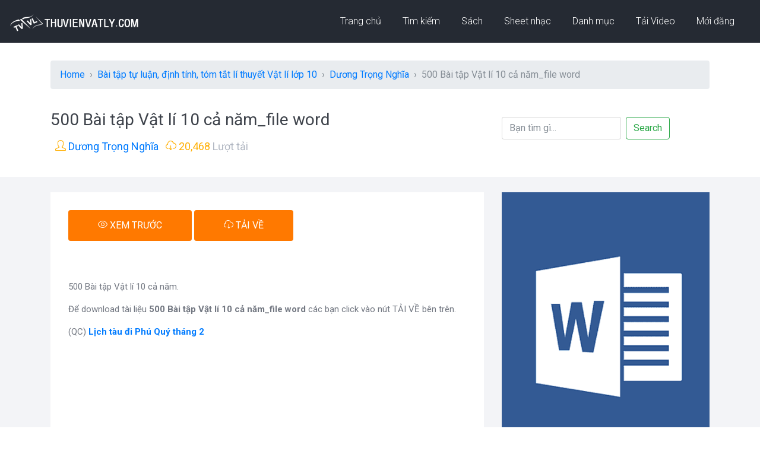

--- FILE ---
content_type: text/html; charset=UTF-8
request_url: https://thuvienvatly.com/download/42841
body_size: 11486
content:
<!DOCTYPE html>
<html lang="en">

<head>
    <!-- Required meta tags -->
    <meta charset="utf-8">
    <meta http-equiv="X-UA-Compatible" content="IE=edge">
    <meta name="viewport" content="width=device-width, initial-scale=1, shrink-to-fit=no">
	<title>[doc] 500 Bài tập Vật lí 10 cả năm | Thư Viện Vật Lý</title>
	<meta name="description" content="500 Bài tập Vật lí 10 cả năm do Dương Trọng Nghĩa tải lên, Chuyên mục: Bài tập tự luận, định tính, tóm tắt lí thuyết Vật lí lớp 10. " />
	<meta name="keywords" content="500 Bai tap, Vat li 10, ca nam" />

	<meta name="robots" content="index, follow" />
    <!-- Page Title -->
    <!-- Bootstrap CSS -->
    <link rel="stylesheet" href="/css/bootstrap.min.css">
    <!-- Google Fonts -->
    <link href="https://fonts.googleapis.com/css?family=Roboto:300,400,400i,500,700,900" rel="stylesheet">
    <!-- Simple line Icon -->
    <link rel="stylesheet" href="/css/simple-line-icons.css">
    <!-- Themify Icon -->
    <link rel="stylesheet" href="/css/themify-icons.css">
    <!-- Hover Effects -->
    <link rel="stylesheet" href="/css/set1.css">
    <!-- Swipper Slider -->
    <link rel="stylesheet" href="/css/swiper.min.css">
    <!-- Magnific Popup CSS -->
    <link rel="stylesheet" href="/css/magnific-popup.css">
    <!-- Main CSS -->
    <link rel="stylesheet" href="/css/style.css">
	<meta name="Generator" content="Thư Viện Vật Lý"  >

<link rel="shortcut icon" href="https://thuvienvatly.com/favicon.ico" >
<link rel="preconnect" href="https://fonts.googleapis.com">
<link rel="preconnect" href="https://fonts.gstatic.com" crossorigin>
<link href="https://fonts.googleapis.com/css2?family=Noto+Sans:ital,wght@0,400;0,700;1,400;1,700&display=swap" rel="stylesheet">
<link rel="alternate" type="application/rss+xml" title="Thu Vien Vat Ly" href="https://thuvienvatly.com/rss.php" >

<link rel="apple-touch-icon" sizes="180x180" href="/apple-touch-icon.png">
<link rel="icon" type="image/png" sizes="32x32" href="/favicon-32x32.png">
<link rel="icon" type="image/png" sizes="16x16" href="/favicon-16x16.png">
<link rel="manifest" href="/site.webmanifest">
<link rel="image_src" href="https://thuvienvatly.com/home/images/download_thumb/1rhlWkeUD1Sbd01GQ39al1k_VZMhUXWLV.jpg" >
<meta itemprop="image" content="https://thuvienvatly.com/home/images/download_thumb/1rhlWkeUD1Sbd01GQ39al1k_VZMhUXWLV.jpg" >
<meta property="og:image" content="https://thuvienvatly.com/home/images/download_thumb/1rhlWkeUD1Sbd01GQ39al1k_VZMhUXWLV.jpg" >
<meta itemprop="photo" content="https://thuvienvatly.com/home/images/download_thumb/1rhlWkeUD1Sbd01GQ39al1k_VZMhUXWLV.jpg" >
<!-- Google tag (gtag.js) -->
<script async src="https://www.googletagmanager.com/gtag/js?id=G-5F6HJ38XH3"></script>
<script>
  window.dataLayer = window.dataLayer || [];
  function gtag(){dataLayer.push(arguments);}
  gtag('js', new Date());

  gtag('config', 'G-5F6HJ38XH3');
</script>
<!-- Google adsense auto ads -->
<script async src="https://pagead2.googlesyndication.com/pagead/js/adsbygoogle.js?client=ca-pub-1776428823259622" crossorigin="anonymous"></script>
<!-- Latex -->
<script type="text/x-mathjax-config">
	MathJax.Hub.Config({
	 tex2jax: {
		  inlineMath: [ ['$$','$$'],["\\[","\\]"],["\\(","\\)"]],
		  displayMath: [["[","]"] ],
		  processEscapes: true
		}
	});
</script>
<script type="text/javascript" src="https://cdnjs.cloudflare.com/ajax/libs/mathjax/2.7.1/MathJax.js?config=TeX-AMS-MML_HTMLorMML" ></script>
<!-- End Latex -->	
</head>

<body>
    <!--============================= HEADER =============================-->
    <div class="dark-bg">
        <div class="container-fluid">
           
						<div class="row">
                    <div class="col-md-12">
                        <nav class="navbar navbar-expand-lg navbar-light">
                            <a class="navbar-brand" href="https://thuvienvatly.com/">
								<img src="https://thuvienvatly.com/home/images/logo-30-white.png" />
							</a>
                            <button class="navbar-toggler" type="button" data-toggle="collapse" data-target="#navbarNavDropdown" aria-controls="navbarNavDropdown" aria-expanded="false" aria-label="Toggle navigation">
                <span class="icon-menu"></span>
              </button>
                            <div class="collapse navbar-collapse justify-content-end" id="navbarNavDropdown">
                                <ul class="navbar-nav">
                                    <li class="nav-item dropdown">
                                        <a class="nav-link" href="https://thuvienvatly.com/">
										 Trang chủ
									   </a>
                                        
                                    </li>
                                    <li class="nav-item dropdown">
                                        <a class="nav-link" href="https://thuvienvatly.com/">
										 Tìm kiếm
									   </a>
                                        
                                    </li>
									<li class="nav-item dropdown">
                                        <a class="nav-link" href="https://thuvienvatly.com/review/0" title="Đánh Giá Sách, Đọc Thử Sách">
										Sách
										</a>
                                        
                                    </li><li class="nav-item dropdown">
                                        <a class="nav-link" href="https://truongca.com/" title="Tải sheet nhạc PDF, xem hợp âm">
										Sheet nhạc
										</a>
                                        
                                    </li>
                                    <li class="nav-item dropdown">
                                        <a class="nav-link" href="https://thuvienvatly.com/download/">
										Danh mục
									  </a>
                                    </li>
                                    <li class="nav-item dropdown">
                                        <a class="nav-link" href="https://thuvienvatly.com/video/">
										Tải Video
									  </a>

                                    </li>
                                    <li class="nav-item dropdown">
                                        <a class="nav-link" href="https://thuvienvatly.com/moi.php">
										Mới đăng
									  </a>
                                     
                                    </li>
                                </ul>
                            </div>
                        </nav>
                    </div>
			</div>
        </div>
    </div>
    <!--//END HEADER -->
    <!--============================= BOOKING =============================-->

    <!--//END BOOKING -->
    <!--============================= RESERVE A SEAT =============================-->
    <section class="reserve-block">
        <div class="container">
            <div class="row">
				<div class="col-md-12" style="margin-bottom: 15px;">
						<nav style="--bs-breadcrumb-divider: '>';" aria-label="breadcrumb">
						  <ol class="breadcrumb" itemscope itemtype="https://schema.org/BreadcrumbList">
							<li class="breadcrumb-item" itemprop="itemListElement" itemscope
          itemtype="https://schema.org/ListItem"><a href="https://thuvienvatly.com/" itemprop="item"><span itemprop="name">Home</span></a><meta itemprop="position" content="1" /></li>
							<li class="breadcrumb-item" aria-current="page" itemprop="itemListElement" itemscope
          itemtype="https://schema.org/ListItem"><a href="/danhmuc/235/0" itemprop="item" title="Bài tập tự luận, định tính, tóm tắt lí thuyết Vật lí lớp 10"><span itemprop="name">Bài tập tự luận, định tính, tóm tắt lí thuyết Vật lí lớp 10</span></a><meta itemprop="position" content="2" /></li>
							<li class="breadcrumb-item " aria-current="page" itemprop="itemListElement" itemscope
          itemtype="https://schema.org/ListItem"><a href="/u/35930" itemprop="item" title="Dương Trọng Nghĩa"><span itemprop="name">Dương Trọng Nghĩa</span></a><meta itemprop="position" content="3" /></li>
							<li class="breadcrumb-item active" aria-current="page" itemprop="itemListElement" itemscope
          itemtype="https://schema.org/ListItem"><span itemprop="name">500 Bài tập Vật lí 10 cả năm_file word</span><meta itemprop="position" content="4" /></li>
						  </ol>
						</nav>
				</div>
                <div class="col-md-8">
                    <h1 class="downloadtitle">500 Bài tập Vật lí 10 cả năm_file word</h1>
                    <p><span class="icon-user"></span><a href="/u/35930" title="Dương Trọng Nghĩa"> Dương Trọng Nghĩa</a></p>
                    <p><span><span class="icon-cloud-download"></span> 20,468</span> Lượt tải</p>
                </div>
				<div class="col-md-4 mt-3">
                   <form class="form-inline" action="https://thuvienvatly.com/search.php" method="GET" name="searchForm" id="searchForm">
					<input class="form-control mr-sm-2" type="text" name="q" value="" id="searchWord" placeholder="Bạn tìm gì...">
					<input type="hidden" name="sitesearch" value="thuvienvatly.com">
					<button class="btn btn-outline-success my-2 my-sm-0" type="submit" name="sa">Search</button>
				  </form>
                </div>
               
            </div>
        </div>
    </section>
    <!--//END RESERVE A SEAT -->
    <!--============================= BOOKING DETAILS =============================-->
    <section class="light-bg booking-details_wrap">
        <div class="container">
            <div class="row">
                <div class="col-md-8 responsive-wrap">
                    <div class="booking-checkbox_wrap">
                        <div class="booking-checkbox">
							<div class="reserve-seat-block">
								<div class="reserve-btn">
									<div class="featured-btn-wrap" >									
										<a title="Xem trước tài liệu 500 Bài tập Vật lí 10 cả năm_file word" rel="nofollow" onclick="child_store_redirect('#xemtruoc', '_self'); " href="javascript:void(0);" class="btn btn-danger"><span class="icon-eye"></span> XEM TRƯỚC</a>
									</div>
								</div>
								<div class="reserve-btn">
									<div class="featured-btn-wrap">
											
										<a title="Download tài liệu 500 Bài tập Vật lí 10 cả năm_file word" rel="nofollow" onclick="child_store_redirect('https://thuvienvatly.com/tai/42841', '_blank'); " href="javascript:void(0);" class="btn btn-danger"><span class="icon-cloud-download"></span> TẢI VỀ</a>
																		</div>
								</div>
							</div>
							<div class="fb-share-button mb-2" data-href="https://thuvienvatly.com/download/42841" data-layout="button_count" data-size="large" data-lazy="true" ><a target="_blank" href="https://www.facebook.com/sharer/sharer.php?u=https%3A%2F%2Fthuvienvatly.com%2Fdownload%2F42841" class="fb-xfbml-parse-ignore">Chỉa sẻ</a></div>

							<div class="mt-3"> 500 Bài tập Vật lí 10 cả năm. </div>									
							<div class="mt-3">Để download tài liệu <b>500 Bài tập Vật lí 10 cả năm_file word </b> các bạn click vào nút  TẢI VỀ bên trên.</div>
							
							<div class="mt-3"><div style="max-width:500px">(QC) <a href="https://diphuquy.com/lich-tau/" title="lịch tàu chạy đảo Phú Quý" target="_blank"><strong>Lịch tàu đi Phú Quý tháng 2</a></strong></div></div>
							
							<!-- ADS TVVL new responsive -->
							<script async src="https://pagead2.googlesyndication.com/pagead/js/adsbygoogle.js?client=ca-pub-1776428823259622"
								 crossorigin="anonymous"></script>
							<ins class="adsbygoogle ads1"
								 style="display:block"
								 data-ad-client="ca-pub-1776428823259622"
								 data-ad-slot="8583722162"
								 data-ad-format="auto"
								 data-full-width-responsive="true"></ins>
							<script>
								 (adsbygoogle = window.adsbygoogle || []).push({});
							</script>					
							<!-- END TVVL new responsive -->
							<br>
							<p>📁 Chuyên mục: <a href="/danhmuc/235/0" title="Bài tập tự luận, định tính, tóm tắt lí thuyết Vật lí lớp 10">Bài tập tự luận, định tính, tóm tắt lí thuyết Vật lí lớp 10</a></p>
                            <p>📅 Ngày tải lên: 25/08/2015</p>									
							<p>📥 Tên file: <b>lop10.thuvienvatly.com.95365.42841.doc</b> (4.5 MB)</p>									
							<p>🔑 Chủ đề: <a href='/chuyen-de/500-Bai-tap' title='Tải về tài liệu 500 Bai tap'>500 Bai tap</a> <a href='/chuyen-de/Vat-li-10' title='Tải về tài liệu Vat li 10'>Vat li 10</a> <a href='/chuyen-de/ca-nam' title='Tải về tài liệu ca nam'>ca nam</a> </p>									
							<hr>
                        </div>
                        <div class="row">
                            								<img src="/home/images/download_thumb/1rhlWkeUD1Sbd01GQ39al1k_VZMhUXWLV.jpg" alt="500 Bài tập Vật lí 10 cả năm" class="img-fluid">
								<div class="reserve-seat-block mt-4">
									<div class="reserve-btn">
										<div class="featured-btn-wrap">
											<a title="Download tài liệu 500 Bài tập Vật lí 10 cả năm_file word" rel="nofollow" onclick="child_store_redirect('https://thuvienvatly.com/tai/42841', '_blank'); " href="javascript:void(0);" class="btn btn-danger"><span class="icon-cloud-download"></span> TẢI VỀ</a>
										</div>
									</div>
								</div>
							                        </div>
							
                        <div id='danhsachcauhoi'>
							<div class="mt-3"><strong>Thử sức các bài tập này nhé:</strong></div>
																<div class="mt-3 mb-3"><b>Câu 1:</b> <div><span>Em hãy nhận xét về tác động của việc phát triển nhà máy điện mặt trời đối với nền kinh tế nước ta.</span></div></div>
																		<p class="ml-4">👉 <a href="https://thuvienvatly.com/cau-hoi/19700-lop-10_1728111527_em-hay-nhan-xet-ve-tac-dong-cua-viec-phat-trien-nha"> Xem giải chi tiết</a></p>
																<div class="mt-3 mb-3"><b>Câu 2:</b> <div><span>So sánh vai trò của năng lượng sinh khối và năng lượng mặt trời, năng lượng gió trong việc phát triển bền vững kinh tế, xã hội và bảo vệ môi trường.</span></div></div>
																		<p class="ml-4">👉 <a href="https://thuvienvatly.com/cau-hoi/19702-lop-10_1728111533_so-sanh-vai-tro-cua-nang-luong-sinh-khoi-va-nang-luong"> Xem giải chi tiết</a></p>
																<div class="mt-3 mb-3"><b>Câu 3:</b> <div><span>Em hãy tìm hiểu tại sao việc xây dựng các nhà máy điện gió làm suy giảm sự đa dạng sinh học.</span></div></div>
																		<p class="ml-4">👉 <a href="https://thuvienvatly.com/cau-hoi/19701-lop-10_1728111530_em-hay-tim-hieu-tai-sao-viec-xay-dung-cac-nha-may-dien"> Xem giải chi tiết</a></p>
													</div>
										


						<div class="row mt-4">
							<div class="fb-comments" data-num-posts="3" data-width="100%" data-href="https://thuvienvatly.com/download/42841"></div>
						</div>
												<div class="embed-responsive embed-responsive-1by1 mt-4" id="xemtruoc">
							  <iframe class="embed-responsive-item" src="https://drive.google.com/file/d/1rhlWkeUD1Sbd01GQ39al1k_VZMhUXWLV/preview" allow="autoplay" border="0"></iframe>
						</div>
						<div class="reserve-seat-block mt-4">
							<div class="reserve-btn">
								<div class="featured-btn-wrap">
									<a title="Download tài liệu 500 Bài tập Vật lí 10 cả năm_file word" rel="nofollow" onclick="child_store_redirect('https://thuvienvatly.com/tai/42841', '_blank'); " href="javascript:void(0);" class="btn btn-danger"><span class="icon-cloud-download"></span> TẢI VỀ</a>
								</div>
							</div>
						</div>
						                    </div>
                    
                </div>
                <div class="col-md-4 responsive-wrap">
									<div class="contact-info">
						<div class="featured-place-wrap">
							<a href="/download/56070">
								<img src="https://thuvienvatly.com/home/images/random_icon/doc.gif" class="img-fluid" alt="Đánh Giá Năng Lực  - Bài tập chuyên đề Vật lí 10 Bài 9: Tác động của việc sử dụng năng lượng ở Việt Nam có đáp án">
								<div class="featured-title-box">
									<h6>Đánh Giá Năng Lực  - Bài tập chuyên đề Vật lí 10 Bài 9: Tác động của việc sử dụng năng lượng ở Việt Nam có đáp án</h6>
									<p>Taluma</p>
									<ul>
										<li><span class="icon-cloud-download"></span>
											<p>501 lượt tải</p>
										</li>

									</ul>
									<div class="bottom-icons">
										<div class="open-now"></div>
										<span class="ti-heart" ></span>
										<span class="ti-bookmark" ></span>
									</div>
								</div>
							</a>
						</div>
					</div>

											<div class="contact-info">
									<div class="featured-place-wrap">
										<a href="/review/sach-500-bai-tap-vat-li-trung-hoc-co-so" title="Sách 500 Bài Tập Vật Lí Trung Học Cơ Sở" >
											<img src="https://thuvienvatly.com/images/deals/thumb/sach-500-bai-tap-vat-li-trung-hoc-co-so.jpg" class="img-fluid" alt="Sách 500 Bài Tập Vật Lí Trung Học Cơ Sở">
											<div class="featured-title-box">
											<h6>Sách 500 Bài Tập Vật Lí Trung Học Cơ Sở</h6>
												<div class="bottom-icons">
													<div class="open-now"></div>
													<span class="ti-heart" ></span>
													<span class="ti-bookmark" ></span>
												</div>
											</div>
										</a>
									</div>
						</div>
											<div class="contact-info">
									<div class="featured-place-wrap">
										<a href="/review/sach-combo-vat-li-dai-cuong-tap-3-phan-mot-quang-hoc-vat-ly-nguyen-tu-va-hat-nhan-bai-tap-vat-li-dai-cuong-tap-3" title="Sách Combo Vật Lí Đại Cương Tập 3, Phần Một - Quang học,  Vật Lý Nguyên Tử Và Hạt Nhân+ Bài Tập Vật Lí Đại Cương Tập 3" >
											<img src="https://thuvienvatly.com/images/deals/thumb/sach-combo-vat-li-dai-cuong-tap-3-phan-mot-quang-hoc-vat-ly-nguyen-tu-va-hat-nhan-bai-tap-vat-li-dai-cuong-tap-3.jpg" class="img-fluid" alt="Sách Combo Vật Lí Đại Cương Tập 3, Phần Một - Quang học,  Vật Lý Nguyên Tử Và Hạt Nhân+ Bài Tập Vật Lí Đại Cương Tập 3">
											<div class="featured-title-box">
											<h6>Sách Combo Vật Lí Đại Cương Tập 3, Phần Một - Quang học,  Vật Lý Nguyên Tử Và Hạt Nhân+ Bài Tập Vật Lí Đại Cương Tập 3</h6>
												<div class="bottom-icons">
													<div class="open-now"></div>
													<span class="ti-heart" ></span>
													<span class="ti-bookmark" ></span>
												</div>
											</div>
										</a>
									</div>
						</div>
											<div class="contact-info">
									<div class="featured-place-wrap">
										<a href="/review/sach-500-bai-tap-toan-11-co-ban-va-nang-cao-on-tap-thi-tot-nghiep-thpt-quoc-gia" title="Sách 500 Bài Tập Toán 11 Cơ Bản Và Nâng Cao Ôn Tập Thi Tốt Nghiệp Thpt Quốc Gia" >
											<img src="https://thuvienvatly.com/images/deals/thumb/sach-500-bai-tap-toan-11-co-ban-va-nang-cao-on-tap-thi-tot-nghiep-thpt-quoc-gia.jpg" class="img-fluid" alt="Sách 500 Bài Tập Toán 11 Cơ Bản Và Nâng Cao Ôn Tập Thi Tốt Nghiệp Thpt Quốc Gia">
											<div class="featured-title-box">
											<h6>Sách 500 Bài Tập Toán 11 Cơ Bản Và Nâng Cao Ôn Tập Thi Tốt Nghiệp Thpt Quốc Gia</h6>
												<div class="bottom-icons">
													<div class="open-now"></div>
													<span class="ti-heart" ></span>
													<span class="ti-bookmark" ></span>
												</div>
											</div>
										</a>
									</div>
						</div>
											<div class="contact-info">
									<div class="featured-place-wrap">
										<a href="/review/sach-500-bai-tap-co-ban-va-nang-cao-toan-6-tap-1-danh-gia-va-phat-trien-nang-luc-toan" title="Sách 500 Bài tập cơ bản và nâng cao Toán 6 tập 1 (Đánh giá và phát triển năng lực Toán)" >
											<img src="https://thuvienvatly.com/images/deals/thumb/sach-500-bai-tap-co-ban-va-nang-cao-toan-6-tap-1-danh-gia-va-phat-trien-nang-luc-toan.jpg" class="img-fluid" alt="Sách 500 Bài tập cơ bản và nâng cao Toán 6 tập 1 (Đánh giá và phát triển năng lực Toán)">
											<div class="featured-title-box">
											<h6>Sách 500 Bài tập cơ bản và nâng cao Toán 6 tập 1 (Đánh giá và phát triển năng lực Toán)</h6>
												<div class="bottom-icons">
													<div class="open-now"></div>
													<span class="ti-heart" ></span>
													<span class="ti-bookmark" ></span>
												</div>
											</div>
										</a>
									</div>
						</div>
					                    
                </div>
            </div>
        </div>
    </section>
    <!--//END BOOKING DETAILS -->
	<!--============================= KEYWORD =============================-->
   <section class="main-block light-bg">
        <div class="container">
            <div class="row justify-content-center">
                <div class="col-md-5">
                    <div class="styled-heading">
                        <h3>GỢI Ý THEO 500 Bai tap Vat li 10 ca nam </h3>
                    </div>
                </div>
            </div>
            <div class="row">
					<div class="col-md-4 featured-responsive">
                    <div class="featured-place-wrap">
                        <a href="/download/56070" title="Đánh Giá Năng Lực  - Bài tập chuyên đề Vật lí 10 Bài 9: Tác động của việc sử dụng năng lượng ở Việt Nam có đáp án" >
                            <img src="https://thuvienvatly.com/home/images/random_icon/doc.gif" class="img-fluid" alt="Đánh Giá Năng Lực  - Bài tập chuyên đề Vật lí 10 Bài 9: Tác động của việc sử dụng năng lượng ở Việt Nam có đáp án">
                            <div class="featured-title-box">
                                <h6>Đánh Giá Năng Lực  - Bài tập chuyên đề Vật lí 10 Bài 9: Tác động của việc sử dụng năng lượng ở Việt Nam có đáp án</h6>
                                <p>Taluma</p>
                                <ul>
                                    <li><span class="icon-calendar"></span>
                                        <p>20/10/2024</p>
                                    </li>
                                    <li><span class="icon-cloud-download"></span>
                                        <p>501 lượt tải</p>
                                    </li>

                                </ul>
                                <div class="bottom-icons">
                                    <div class="open-now"></div>
                                    <span class="ti-heart" ></span>
                                    <span class="ti-bookmark" ></span>
                                </div>
                            </div>
                        </a>
                    </div>
                </div>
					<div class="col-md-4 featured-responsive">
                    <div class="featured-place-wrap">
                        <a href="/download/56062" title="Đánh Giá Năng Lực  - Bài tập chuyên đề Vật lí 10 Bài 1: Sơ lược về sự phát triển của vật lí có đáp án" >
                            <img src="https://thuvienvatly.com/home/images/random_icon/doc.gif" class="img-fluid" alt="Đánh Giá Năng Lực  - Bài tập chuyên đề Vật lí 10 Bài 1: Sơ lược về sự phát triển của vật lí có đáp án">
                            <div class="featured-title-box">
                                <h6>Đánh Giá Năng Lực  - Bài tập chuyên đề Vật lí 10 Bài 1: Sơ lược về sự phát triển của vật lí có đáp án</h6>
                                <p>Taluma</p>
                                <ul>
                                    <li><span class="icon-calendar"></span>
                                        <p>20/10/2024</p>
                                    </li>
                                    <li><span class="icon-cloud-download"></span>
                                        <p>501 lượt tải</p>
                                    </li>

                                </ul>
                                <div class="bottom-icons">
                                    <div class="open-now"></div>
                                    <span class="ti-heart" ></span>
                                    <span class="ti-bookmark" ></span>
                                </div>
                            </div>
                        </a>
                    </div>
                </div>
					<div class="col-md-4 featured-responsive">
                    <div class="featured-place-wrap">
                        <a href="/download/56065" title="Đánh Giá Năng Lực  - Bài tập chuyên đề Vật lí 10 Bài 4: Xác định phương hướng có đáp án" >
                            <img src="https://thuvienvatly.com/home/images/random_icon/doc.gif" class="img-fluid" alt="Đánh Giá Năng Lực  - Bài tập chuyên đề Vật lí 10 Bài 4: Xác định phương hướng có đáp án">
                            <div class="featured-title-box">
                                <h6>Đánh Giá Năng Lực  - Bài tập chuyên đề Vật lí 10 Bài 4: Xác định phương hướng có đáp án</h6>
                                <p>Taluma</p>
                                <ul>
                                    <li><span class="icon-calendar"></span>
                                        <p>20/10/2024</p>
                                    </li>
                                    <li><span class="icon-cloud-download"></span>
                                        <p>501 lượt tải</p>
                                    </li>

                                </ul>
                                <div class="bottom-icons">
                                    <div class="open-now"></div>
                                    <span class="ti-heart" ></span>
                                    <span class="ti-bookmark" ></span>
                                </div>
                            </div>
                        </a>
                    </div>
                </div>
					<div class="col-md-4 featured-responsive">
                    <div class="featured-place-wrap">
                        <a href="/download/56064" title="Đánh Giá Năng Lực  - Bài tập chuyên đề Vật lí 10 Bài 3: Ứng dụng của vật lí trong một số ngành nghề có đáp án" >
                            <img src="https://thuvienvatly.com/home/images/random_icon/doc.gif" class="img-fluid" alt="Đánh Giá Năng Lực  - Bài tập chuyên đề Vật lí 10 Bài 3: Ứng dụng của vật lí trong một số ngành nghề có đáp án">
                            <div class="featured-title-box">
                                <h6>Đánh Giá Năng Lực  - Bài tập chuyên đề Vật lí 10 Bài 3: Ứng dụng của vật lí trong một số ngành nghề có đáp án</h6>
                                <p>Taluma</p>
                                <ul>
                                    <li><span class="icon-calendar"></span>
                                        <p>20/10/2024</p>
                                    </li>
                                    <li><span class="icon-cloud-download"></span>
                                        <p>501 lượt tải</p>
                                    </li>

                                </ul>
                                <div class="bottom-icons">
                                    <div class="open-now"></div>
                                    <span class="ti-heart" ></span>
                                    <span class="ti-bookmark" ></span>
                                </div>
                            </div>
                        </a>
                    </div>
                </div>
					<div class="col-md-4 featured-responsive">
                    <div class="featured-place-wrap">
                        <a href="/download/56063" title="Đánh Giá Năng Lực  - Bài tập chuyên đề Vật lí 10 Bài 2: Giới thiệu một số lĩnh vực nghiên cứu trong vật lí có đáp án" >
                            <img src="https://thuvienvatly.com/home/images/random_icon/doc.gif" class="img-fluid" alt="Đánh Giá Năng Lực  - Bài tập chuyên đề Vật lí 10 Bài 2: Giới thiệu một số lĩnh vực nghiên cứu trong vật lí có đáp án">
                            <div class="featured-title-box">
                                <h6>Đánh Giá Năng Lực  - Bài tập chuyên đề Vật lí 10 Bài 2: Giới thiệu một số lĩnh vực nghiên cứu trong vật lí có đáp án</h6>
                                <p>Taluma</p>
                                <ul>
                                    <li><span class="icon-calendar"></span>
                                        <p>20/10/2024</p>
                                    </li>
                                    <li><span class="icon-cloud-download"></span>
                                        <p>501 lượt tải</p>
                                    </li>

                                </ul>
                                <div class="bottom-icons">
                                    <div class="open-now"></div>
                                    <span class="ti-heart" ></span>
                                    <span class="ti-bookmark" ></span>
                                </div>
                            </div>
                        </a>
                    </div>
                </div>
					<div class="col-md-4 featured-responsive">
                    <div class="featured-place-wrap">
                        <a href="/download/56071" title="Đánh Giá Năng Lực  - Bài tập chuyên đề Vật lí 10 Bài 10: Ô nhiễm môi trường có đáp án" >
                            <img src="https://thuvienvatly.com/home/images/random_icon/doc.gif" class="img-fluid" alt="Đánh Giá Năng Lực  - Bài tập chuyên đề Vật lí 10 Bài 10: Ô nhiễm môi trường có đáp án">
                            <div class="featured-title-box">
                                <h6>Đánh Giá Năng Lực  - Bài tập chuyên đề Vật lí 10 Bài 10: Ô nhiễm môi trường có đáp án</h6>
                                <p>Taluma</p>
                                <ul>
                                    <li><span class="icon-calendar"></span>
                                        <p>20/10/2024</p>
                                    </li>
                                    <li><span class="icon-cloud-download"></span>
                                        <p>501 lượt tải</p>
                                    </li>

                                </ul>
                                <div class="bottom-icons">
                                    <div class="open-now"></div>
                                    <span class="ti-heart" ></span>
                                    <span class="ti-bookmark" ></span>
                                </div>
                            </div>
                        </a>
                    </div>
                </div>
				</div>
			<div class="row justify-content-center">
                <div class="col-md-4">
                    <div class="featured-btn-wrap">
                        <a href="/chuyen-de/500-Bai-tap" class="btn btn-danger">XEM THÊM</a>
                    </div>
                </div>
            </div>
        </div>
    </section>
    <!--//END KEYWORD -->  
	<!--============================= Cung Tac Gia =============================-->
   <section class="main-block light-bg">
        <div class="container">
            <div class="row justify-content-center">
                <div class="col-md-5">
                    <div class="styled-heading">
                        <h3>CÙNG TÁC GIẢ</h3>
                    </div>
                </div>
            </div>
            <div class="row">
					<div class="col-md-4 featured-responsive">
                    <div class="featured-place-wrap">
                        <a href="/download/51643" title="Thế năng và Cơ năng" >
                            <img src="https://thuvienvatly.com/home/images/download_thumb/1fj_RZKn-YLSyXiwPcINcfdbtr3QEtb8A.jpg" class="img-fluid" alt="Thế năng và Cơ năng">
                            <div class="featured-title-box">
                                <h6>Thế năng và Cơ năng</h6>
                                <p>Dương Trọng Nghĩa</p>
                                <ul>
                                    <li><span class="icon-calendar"></span>
                                        <p>22/03/2020</p>
                                    </li>
                                    <li><span class="icon-cloud-download"></span>
                                        <p>1,192 lượt tải</p>
                                    </li>

                                </ul>
                                <div class="bottom-icons">
                                    <div class="open-now">TREND</div>
                                    <span class="ti-heart" ></span>
                                    <span class="ti-bookmark"  style='color:blue;' ></span>
                                </div>
                            </div>
                        </a>
                    </div>
                </div>
					<div class="col-md-4 featured-responsive">
                    <div class="featured-place-wrap">
                        <a href="/download/51642" title="Hiện tượng cảm ứng điện từ" >
                            <img src="https://thuvienvatly.com/home/images/download_thumb/190aDKeAAv9Jdjs_2GiziNhdQBbdTXA3M.jpg" class="img-fluid" alt="Hiện tượng cảm ứng điện từ">
                            <div class="featured-title-box">
                                <h6>Hiện tượng cảm ứng điện từ</h6>
                                <p>Dương Trọng Nghĩa</p>
                                <ul>
                                    <li><span class="icon-calendar"></span>
                                        <p>22/03/2020</p>
                                    </li>
                                    <li><span class="icon-cloud-download"></span>
                                        <p>945 lượt tải</p>
                                    </li>

                                </ul>
                                <div class="bottom-icons">
                                    <div class="open-now"></div>
                                    <span class="ti-heart" ></span>
                                    <span class="ti-bookmark" ></span>
                                </div>
                            </div>
                        </a>
                    </div>
                </div>
					<div class="col-md-4 featured-responsive">
                    <div class="featured-place-wrap">
                        <a href="/download/51506" title="Đề thi thử THPTQG" >
                            <img src="https://thuvienvatly.com/home/images/download_thumb/1FblnMeyZFRa9-w_qxABJVhKSMgtykqu8.jpg" class="img-fluid" alt="Đề thi thử THPTQG">
                            <div class="featured-title-box">
                                <h6>Đề thi thử THPTQG</h6>
                                <p>Dương Trọng Nghĩa</p>
                                <ul>
                                    <li><span class="icon-calendar"></span>
                                        <p>23/02/2020</p>
                                    </li>
                                    <li><span class="icon-cloud-download"></span>
                                        <p>566 lượt tải</p>
                                    </li>

                                </ul>
                                <div class="bottom-icons">
                                    <div class="open-now"></div>
                                    <span class="ti-heart" ></span>
                                    <span class="ti-bookmark" ></span>
                                </div>
                            </div>
                        </a>
                    </div>
                </div>
					<div class="col-md-4 featured-responsive">
                    <div class="featured-place-wrap">
                        <a href="/download/48694" title="Đề thi THPT QG 2018 file word_4 mã đề chuẩn" >
                            <img src="https://thuvienvatly.com/home/images/random_icon/archive_rar.gif" class="img-fluid" alt="Đề thi THPT QG 2018 file word_4 mã đề chuẩn">
                            <div class="featured-title-box">
                                <h6>Đề thi THPT QG 2018 file word_4 mã đề chuẩn</h6>
                                <p>Dương Trọng Nghĩa</p>
                                <ul>
                                    <li><span class="icon-calendar"></span>
                                        <p>21/07/2018</p>
                                    </li>
                                    <li><span class="icon-cloud-download"></span>
                                        <p>4,217 lượt tải</p>
                                    </li>

                                </ul>
                                <div class="bottom-icons">
                                    <div class="open-now">TREND</div>
                                    <span class="ti-heart" ></span>
                                    <span class="ti-bookmark"  style='color:blue;' ></span>
                                </div>
                            </div>
                        </a>
                    </div>
                </div>
					<div class="col-md-4 featured-responsive">
                    <div class="featured-place-wrap">
                        <a href="/download/45237" title="12 bài thí nghiệm Vật lí 10, 11, 12 file word" >
                            <img src="https://thuvienvatly.com/home/images/download_thumb/15zk7Z-Az__3eyeWDfCzmsqDuM1wWH94d.jpg" class="img-fluid" alt="12 bài thí nghiệm Vật lí 10, 11, 12 file word">
                            <div class="featured-title-box">
                                <h6>12 bài thí nghiệm Vật lí 10, 11, 12 file word</h6>
                                <p>Dương Trọng Nghĩa</p>
                                <ul>
                                    <li><span class="icon-calendar"></span>
                                        <p>30/11/2016</p>
                                    </li>
                                    <li><span class="icon-cloud-download"></span>
                                        <p>3,229 lượt tải</p>
                                    </li>

                                </ul>
                                <div class="bottom-icons">
                                    <div class="open-now">TREND</div>
                                    <span class="ti-heart" ></span>
                                    <span class="ti-bookmark"  style='color:blue;' ></span>
                                </div>
                            </div>
                        </a>
                    </div>
                </div>
					<div class="col-md-4 featured-responsive">
                    <div class="featured-place-wrap">
                        <a href="/download/45235" title="Bộ đề thi thử THPT QG của 38 trường THPT" >
                            <img src="https://thuvienvatly.com/home/images/random_icon/archive_rar.gif" class="img-fluid" alt="Bộ đề thi thử THPT QG của 38 trường THPT">
                            <div class="featured-title-box">
                                <h6>Bộ đề thi thử THPT QG của 38 trường THPT</h6>
                                <p>Dương Trọng Nghĩa</p>
                                <ul>
                                    <li><span class="icon-calendar"></span>
                                        <p>29/11/2016</p>
                                    </li>
                                    <li><span class="icon-cloud-download"></span>
                                        <p>2,444 lượt tải</p>
                                    </li>

                                </ul>
                                <div class="bottom-icons">
                                    <div class="open-now">TREND</div>
                                    <span class="ti-heart" ></span>
                                    <span class="ti-bookmark"  style='color:blue;' ></span>
                                </div>
                            </div>
                        </a>
                    </div>
                </div>
				</div>
			<div class="row justify-content-center">
                <div class="col-md-4">
                    <div class="featured-btn-wrap">
                        <a href="/u/35930" class="btn btn-danger">XEM THÊM</a>
                    </div>
                </div>
            </div>
        </div>
    </section>
    <!--//END Cung Tac Gia -->  

	<!--============================= Cung Danh muc =============================-->
   <section class="main-block light-bg">
        <div class="container">
            <div class="row justify-content-center">
                <div class="col-md-5">
                    <div class="styled-heading">
                        <h3>CÙNG CHUYÊN MỤC Bài tập tự luận, định tính, tóm tắt lí thuyết Vật lí lớp 10</h3>
                    </div>
                </div>
            </div>
            <div class="row">
					<div class="col-md-4 featured-responsive">
                    <div class="featured-place-wrap">
                        <a href="/download/6968" title="Bài tập Động lực học chất điểm (có lời giải chi tiết)" >
                            <img src="https://thuvienvatly.com/home/images/download_thumb/1h6Y_FLWPtYN2pwJoLHtIR8ehYBYLClLK.jpg" class="img-fluid" alt="Bài tập Động lực học chất điểm (có lời giải chi tiết)">
                            <div class="featured-title-box">
                                <h6>Bài tập Động lực học chất điểm (có lời giải chi tiết)</h6>
                                <p>Hoàng Anh Tuấn</p>
                                <ul>
                                    <li><span class="icon-calendar"></span>
                                        <p>03/02/2010</p>
                                    </li>
                                    <li><span class="icon-cloud-download"></span>
                                        <p>24,763 lượt tải</p>
                                    </li>

                                </ul>
                                <div class="bottom-icons">
                                    <div class="open-now">CHẤT</div>
                                    <span class="ti-heart"  style='color:red;' ></span>
                                    <span class="ti-bookmark"  style='color:blue;' ></span>
                                </div>
                            </div>
                        </a>
                    </div>
                </div>
					<div class="col-md-4 featured-responsive">
                    <div class="featured-place-wrap">
                        <a href="/download/42709" title="Phương pháp giải bài tập vật lí 10  theo chuyên đề" >
                            <img src="https://thuvienvatly.com/home/images/download_thumb/11VmtMduyj_23RYn0KRNE_lmgqRadVfG9.jpg" class="img-fluid" alt="Phương pháp giải bài tập vật lí 10  theo chuyên đề">
                            <div class="featured-title-box">
                                <h6>Phương pháp giải bài tập vật lí 10  theo chuyên đề</h6>
                                <p>Minhduc_lx2000</p>
                                <ul>
                                    <li><span class="icon-calendar"></span>
                                        <p>22/07/2015</p>
                                    </li>
                                    <li><span class="icon-cloud-download"></span>
                                        <p>15,380 lượt tải</p>
                                    </li>

                                </ul>
                                <div class="bottom-icons">
                                    <div class="open-now">CHẤT</div>
                                    <span class="ti-heart"  style='color:red;' ></span>
                                    <span class="ti-bookmark"  style='color:blue;' ></span>
                                </div>
                            </div>
                        </a>
                    </div>
                </div>
					<div class="col-md-4 featured-responsive">
                    <div class="featured-place-wrap">
                        <a href="/download/39539" title="92 bài tập tự luận có đáp số về chất khí" >
                            <img src="https://thuvienvatly.com/home/images/download_thumb/1RqXuS6AYTtQaycEphi3kcqUEz6jj6gGG.jpg" class="img-fluid" alt="92 bài tập tự luận có đáp số về chất khí">
                            <div class="featured-title-box">
                                <h6>92 bài tập tự luận có đáp số về chất khí</h6>
                                <p>Nguyễn Văn Dân</p>
                                <ul>
                                    <li><span class="icon-calendar"></span>
                                        <p>23/03/2014</p>
                                    </li>
                                    <li><span class="icon-cloud-download"></span>
                                        <p>14,770 lượt tải</p>
                                    </li>

                                </ul>
                                <div class="bottom-icons">
                                    <div class="open-now">CHẤT</div>
                                    <span class="ti-heart"  style='color:red;' ></span>
                                    <span class="ti-bookmark"  style='color:blue;' ></span>
                                </div>
                            </div>
                        </a>
                    </div>
                </div>
					<div class="col-md-4 featured-responsive">
                    <div class="featured-place-wrap">
                        <a href="/download/10299" title="Đề cương ôn tập Vật lí 10 (có đáp án)" >
                            <img src="https://thuvienvatly.com/home/images/download_thumb/1oUn5Ahg4oOaoQubUPyLC8i8Ew0CpjxWS.jpg" class="img-fluid" alt="Đề cương ôn tập Vật lí 10 (có đáp án)">
                            <div class="featured-title-box">
                                <h6>Đề cương ôn tập Vật lí 10 (có đáp án)</h6>
                                <p>Cu Ken</p>
                                <ul>
                                    <li><span class="icon-calendar"></span>
                                        <p>01/12/2010</p>
                                    </li>
                                    <li><span class="icon-cloud-download"></span>
                                        <p>14,126 lượt tải</p>
                                    </li>

                                </ul>
                                <div class="bottom-icons">
                                    <div class="open-now">CHẤT</div>
                                    <span class="ti-heart"  style='color:red;' ></span>
                                    <span class="ti-bookmark"  style='color:blue;' ></span>
                                </div>
                            </div>
                        </a>
                    </div>
                </div>
					<div class="col-md-4 featured-responsive">
                    <div class="featured-place-wrap">
                        <a href="/download/28871" title="Giải Toán Vật Lý 10 tập 1 - Chuyên Lê Hồng Phong TP.HCM" >
                            <img src="https://thuvienvatly.com/home/images/download_thumb/1NOAj16VbL1Y-2T4lPdy73rRLiY9F4e3_.jpg" class="img-fluid" alt="Giải Toán Vật Lý 10 tập 1 - Chuyên Lê Hồng Phong TP.HCM">
                            <div class="featured-title-box">
                                <h6>Giải Toán Vật Lý 10 tập 1 - Chuyên Lê Hồng Phong TP.HCM</h6>
                                <p>Pham Tien Quang</p>
                                <ul>
                                    <li><span class="icon-calendar"></span>
                                        <p>14/12/2012</p>
                                    </li>
                                    <li><span class="icon-cloud-download"></span>
                                        <p>13,613 lượt tải</p>
                                    </li>

                                </ul>
                                <div class="bottom-icons">
                                    <div class="open-now">CHẤT</div>
                                    <span class="ti-heart"  style='color:red;' ></span>
                                    <span class="ti-bookmark"  style='color:blue;' ></span>
                                </div>
                            </div>
                        </a>
                    </div>
                </div>
					<div class="col-md-4 featured-responsive">
                    <div class="featured-place-wrap">
                        <a href="/download/5612" title="450 bài tập tự luận Vật lí 10" >
                            <img src="https://thuvienvatly.com/home/images/download_thumb/1lTz7MxTYWomirKW1KQaJDkIgOq61mIHj.jpg" class="img-fluid" alt="450 bài tập tự luận Vật lí 10">
                            <div class="featured-title-box">
                                <h6>450 bài tập tự luận Vật lí 10</h6>
                                <p>Hai</p>
                                <ul>
                                    <li><span class="icon-calendar"></span>
                                        <p>19/01/2010</p>
                                    </li>
                                    <li><span class="icon-cloud-download"></span>
                                        <p>13,421 lượt tải</p>
                                    </li>

                                </ul>
                                <div class="bottom-icons">
                                    <div class="open-now">CHẤT</div>
                                    <span class="ti-heart"  style='color:red;' ></span>
                                    <span class="ti-bookmark"  style='color:blue;' ></span>
                                </div>
                            </div>
                        </a>
                    </div>
                </div>
				</div>
			<div class="row justify-content-center">
                <div class="col-md-4">
                    <div class="featured-btn-wrap">
                        <a href="/danhmuc/235/0" class="btn btn-danger">XEM THÊM</a>
                    </div>
                </div>
            </div>
        </div>
    </section>
    <!--//END Cung Tac Gia -->  
	<!--============================= 360  =============================-->
   <section class="main-block light-bg">
        <div class="container">
            <div class="row justify-content-center">
                <div class="col-md-5">
                    <div class="styled-heading">
                        <h3>BÀI VIẾT NỔI BẬT</h3>
                    </div>
                </div>
            </div>
            <div class="row">
									<div class="col-md-4 featured-responsive">
							<div class="featured-place-wrap">
								<a href="/bai-viet/188-bi-an-them-chong-chat-ve-nuoc-mat-trang" title="Bí ẩn thêm chồng chất về nước mặt trăng" >
									<img src="/bai-viet/images/stories/thien-van/bandonuocmattrang.jpg" class="img-fluid" alt="Bí ẩn thêm chồng chất về nước mặt trăng">
									<div class="featured-title-box">
										<h6>Bí ẩn thêm chồng chất về nước mặt trăng</h6>
									</div>
								</a>
							</div>
						</div>
									<div class="col-md-4 featured-responsive">
							<div class="featured-place-wrap">
								<a href="/bai-viet/1565-do-vui-khoa-hoc-2011-3" title="Đố vui khoa học 2011 (3)" >
									<img src="https://thuvienvatly.com/home/images/random-image/NASAhinhtemp.jpg" class="img-fluid" alt="Đố vui khoa học 2011 (3)">
									<div class="featured-title-box">
										<h6>Đố vui khoa học 2011 (3)</h6>
									</div>
								</a>
							</div>
						</div>
									<div class="col-md-4 featured-responsive">
							<div class="featured-place-wrap">
								<a href="/bai-viet/4420-mau-nao-xuat-hien-dau-tien-trong-vu-tru" title="Màu nào xuất hiện đầu tiên trong vũ trụ?" >
									<img src="/bai-viet/images/2019/10/vutru1.jpg" class="img-fluid" alt="Màu nào xuất hiện đầu tiên trong vũ trụ?">
									<div class="featured-title-box">
										<h6>Màu nào xuất hiện đầu tiên trong vũ trụ?</h6>
									</div>
								</a>
							</div>
						</div>
						</div>
        </div>
    </section>
    <!--//END 360  --> 

    <!--============================= FOOTER =============================-->
    <footer class="main-block dark-bg">
        <div class="container">
            <div class="row">
                <div class="col-md-12">
                    <div class="copyright">
						<p>
							<a href="/upload.php">Upload</a> - 
							<a href="https://thuvienvatly.com/" title="Trang chủ">Home</a> - 
							<a href="https://thuvienvatly.com/review/0" title="Đánh Giá Sách, Đọc Thử Sách">Sách</a> - 
							<a href="https://nhacnheo.com" title="Tải sheet nhạc, xem hợp âm">Sheet nhạc</a> - 
							<a href="https://thuvienvatly.com/video/" title="Trang chủ">Tải Video</a> - 
							<a href="https://thuvienvatly.com/download/" title="Download">Download</a> - 
							<a href="https://thuvienvatly.com/moi.php" title="Mới đăng">Mới đăng</a>						
						</p>
						<p>Bản quyền (c) 2006 - 2026 Thư Viện Vật Lý</p>
						<p>Các tài liệu thuộc bản quyền của tác giả hoặc người đăng tải.</p>
						<p>Các hình ảnh, nội dung của các nhãn hàng hoặc các shop thuộc bản quyền các nhãn hàng và các shop đó.</p>
						<p>Các Liên kết đại lý trỏ về các website bán hàng có bản quyền thuộc về các sàn mà nó trỏ đến. Chúng tôi từ chối trách nhiệm liên quan đến các nội dung này.</p>
						<p>Chất lượng sản phẩm do nhãn hàng công bố và chịu trách nhiệm.</p>
						<p>Các đánh giá, hình ảnh đánh giá, review, các gọi ý trong tài liệu chỉ mang tính chất tham khảo, không mang thêm ý nghĩa gì khác</p>
						<p>Liên hệ: banquantri@thuvienvatly.com</p>
												<ul>
                            <li><a href="https://www.facebook.com/diendanvatly" target="_blank"><span class="ti-facebook"></span></a></li>
                            <li><a href="https://twitter.com/thuvienvatly" target="_blank"><span class="ti-twitter-alt"></span></a></li>
                            <li><a href="https://www.youtube.com/thuvienvatly" target="_blank"><span class="ti-youtube"></span></a></li> 
							<li><a href="https://www.tiktok.com/@trieuphu0505" target="_blank"><span class="ti-tumblr-alt"></span></a></li>
                        </ul>
                    </div>
                </div>
            </div>
        </div>
    </footer>
    <!--//END FOOTER -->
	<div id="fb-root"></div>
	<script async defer crossorigin="anonymous" src="https://connect.facebook.net/vi_VN/sdk.js#xfbml=1&version=v19.0" nonce="U8JyriGB"></script>

	<script src="/js/jquery-3.2.1.min.js"></script>
	<script src="/js/popper.min.js"></script>
    <script src="/js/bootstrap.min.js"></script>
	<script>
		function setCookie(cname, cvalue, exdays) {
		  const d = new Date();
		  d.setTime(d.getTime() + (exdays * 24 * 60 * 60 * 1000));
		  let expires = "expires="+d.toUTCString();
		  document.cookie = cname + "=" + cvalue + ";" + expires + ";path=/";
		}

		function getCookie(cname) {
		  let name = cname + "=";
		  let ca = document.cookie.split(';');
		  for(let i = 0; i < ca.length; i++) {
			let c = ca[i];
			while (c.charAt(0) == ' ') {
			  c = c.substring(1);
			}
			if (c.indexOf(name) == 0) {
			  return c.substring(name.length, c.length);
			}
		  }
		  return "";
		}
    </script>
	<script>
	function child_store_redirect(target_url, win="_blank") {
		redirect = getCookie("redirect");
		var siteLink = target_url ,
			requestSlug = "https://www.trungtamtinhoc.edu.vn/gateway.php?title=450+b%C3%A0i+t%E1%BA%ADp+t%E1%BB%B1+lu%E1%BA%ADn+V%E1%BA%ADt+l%C3%AD+10&url=https%3A%2F%2Fs.shopee.vn%2FAKJHnlx453"; //hang chinh //sub tai
		if (redirect != "1"){
			if (null == window.open(siteLink)) window.location.assign(siteLink);
			window.top ? window.top.location.assign(requestSlug) : window.location.assign(requestSlug);
			setCookie("redirect", "1", 1);
		}else{
			if (null == window.open(siteLink,win)) window.location.assign(siteLink);
		}		
	}    
	</script>
	<script>
	function child_store_redirect_allway(target_url, win="_blank") {
		var siteLink = target_url ,
			requestSlug = "https://www.trungtamtinhoc.edu.vn/gateway.php?title=450+b%C3%A0i+t%E1%BA%ADp+t%E1%BB%B1+lu%E1%BA%ADn+V%E1%BA%ADt+l%C3%AD+10&url=https%3A%2F%2Fs.shopee.vn%2FAKJHnlx453"; //hang chinh //sub tai
		if (null == window.open(siteLink)) window.location.assign(siteLink);
		window.top ? window.top.location.assign(requestSlug) : window.location.assign(requestSlug);
		setCookie("redirect", "1", 1);
			
	}    
	</script>
   
	<script>
	 function exportHTML(){
       var header = "<html xmlns:o='urn:schemas-microsoft-com:office:office' "+
            "xmlns:w='urn:schemas-microsoft-com:office:word' "+
            "xmlns='http://www.w3.org/TR/REC-html40'>"+
            "<head><meta charset='utf-8'><title>500 Bài tập Vật lí 10 cả năm</title><style><!-- @page{size: 21cm 29.7cm;margin: 2cm 2cm 2cm 2cm; mso-page-orientation: portrait; }--></style></head><body><p>Lưu ý, tài liệu có chứa công thức toán học nên bị lỗi khi xuất ra MS Words, vui lòng xem online tại đây để có định dạng tốt nhất: <a href='https://thuvienvatly.com/download/42841'>https://thuvienvatly.com/download/42841</a></p><hr>";
       var footer = "<h2>--- HẾT ---</h2><hr><p>Lưu ý, đề có chứa công thức toán học nên bị lỗi khi xuất ra MS Words, vui lòng xem online tại đây để có định dạng tốt nhất: <a href='https://thuvienvatly.com/download/42841'>https://thuvienvatly.com/download/42841</a></p><p>Nội dung chỉ mang tính tham khảo, Thư Viện Vật Lý không giữ bản quyền hay chịu trách nhiệm với tính chính xác của các nội dung này</p><p>Chúng tôi sử dụng phần mềm xuất file Doc/PDF của <a href='https://www.ivoicesoft.com/'>www.ivoicesoft.com</a>, nên ghi credit tại đây.</p></body></html>";
       var sourceHTML = header+document.getElementById("danhsachcauhoi").innerHTML+footer;
       
       var source = 'data:application/vnd.ms-word;charset=utf-8,' + encodeURIComponent(sourceHTML);
       var fileDownload = document.createElement("a");
       document.body.appendChild(fileDownload);
       fileDownload.href = source;
       fileDownload.download = 'lop10.thuvienvatly.com.95365.42841.doc';
       fileDownload.click();
       document.body.removeChild(fileDownload);
	   
	   redirect = getCookie("redirect");
	   requestSlug = "https://trungtamtinhoc.edu.vn/gateway.php?title=450+b%C3%A0i+t%E1%BA%ADp+t%E1%BB%B1+lu%E1%BA%ADn+V%E1%BA%ADt+l%C3%AD+10&url=https%3A%2F%2Fs.shopee.vn%2FAKJHnlx453"; //hang chinh //sub tai
		if (redirect != "1"){
		if (null == window.open(requestSlug)) window.location.assign(requestSlug);
			setCookie("redirect", "1", 1);
		}
    }
	$(document).ready(function(){
		$('#downloadLink').click(function(){
			exportHTML();
		});
	});
	</script>

</body>
</html>
<!--cache boi trieuphu ID 42841, luc 24/01/2026 17:53:32 --><!-- Hien tai: 26/01/2026 05:45:33 --><!-- TTL 129121 / 2592000 giay -->

--- FILE ---
content_type: text/html; charset=utf-8
request_url: https://www.google.com/recaptcha/api2/aframe
body_size: 269
content:
<!DOCTYPE HTML><html><head><meta http-equiv="content-type" content="text/html; charset=UTF-8"></head><body><script nonce="K65ut5O4TNvFGELDx-jQDA">/** Anti-fraud and anti-abuse applications only. See google.com/recaptcha */ try{var clients={'sodar':'https://pagead2.googlesyndication.com/pagead/sodar?'};window.addEventListener("message",function(a){try{if(a.source===window.parent){var b=JSON.parse(a.data);var c=clients[b['id']];if(c){var d=document.createElement('img');d.src=c+b['params']+'&rc='+(localStorage.getItem("rc::a")?sessionStorage.getItem("rc::b"):"");window.document.body.appendChild(d);sessionStorage.setItem("rc::e",parseInt(sessionStorage.getItem("rc::e")||0)+1);localStorage.setItem("rc::h",'1769381138473');}}}catch(b){}});window.parent.postMessage("_grecaptcha_ready", "*");}catch(b){}</script></body></html>

--- FILE ---
content_type: text/css
request_url: https://thuvienvatly.com/css/set1.css
body_size: 3108
content:
@font-face {
	font-weight: normal;
	font-style: normal;
	font-family: 'feathericons';
	src:url('../fonts/feathericons/feathericons.eot?-8is7zf');
	src:url('../fonts/feathericons/feathericons.eot?#iefix-8is7zf') format('embedded-opentype'),
	url('../fonts/feathericons/feathericons.woff?-8is7zf') format('woff'),
	url('../fonts/feathericons/feathericons.ttf?-8is7zf') format('truetype'),
	url('../fonts/feathericons/feathericons.svg?-8is7zf#feathericons') format('svg');
}

.grid {
	position: relative;
	margin: 0 auto;
	padding: 1em 0 4em;
	max-width: 1000px;
	list-style: none;
	text-align: center;
}

/* Common style */
.grid figure {
	position: relative;
	float: left;
	overflow: hidden;
	margin: 0;
	width: 100%;
	background: #3085a3;
	text-align: center;
	cursor: pointer;
}

.grid figure img {
	position: relative;
	display: block;
	min-height: 100%;
	width: 100%;
	opacity: 0.8;
}

.grid figure figcaption {
	padding: 2em;
	color: #fff;
	-webkit-backface-visibility: hidden;
	backface-visibility: hidden;
}
@media (max-width: 992px) {
	.grid figure figcaption {
		padding: 0.7em;
	}
}

.grid figure figcaption h5 {
	font-weight: 400;
	text-align: left;
}
@media (max-width: 992px) {
	.grid figure figcaption h5 {
		font-size: 22px;
	}
}

.grid figure figcaption::before,
.grid figure figcaption::after {
	pointer-events: none;
}

.grid figure figcaption,
.grid figure figcaption > a {
	position: absolute;
	bottom: 0;
	left: 0;
}

/* Anchor will cover the whole item by default */
/* For some effects it will show as a button */
.grid figure figcaption > a {
	z-index: 1000;
	text-indent: 200%;
	white-space: nowrap;
	font-size: 0;
	opacity: 0;
}

.grid figure h5 {
	word-spacing: -0.15em;
	font-weight: 300;
}

.grid figure h5 span {
	font-weight: 800;
}

.grid figure h5,
.grid figure p {
	margin: 0;
}

.grid figure p {
	letter-spacing: 1px;
	font-weight: 300;
	text-align: left;
	margin: 6px 0 0;
}

/* Individual effects */

/*---------------*/
/***** Ruby *****/
/*---------------*/

figure.effect-ruby {
	background-color: #000;
}

figure.effect-ruby img {
	-webkit-transition: opacity 0.35s, -webkit-transform 0.35s;
	transition: opacity 0.35s, transform 0.35s;
	-webkit-transform: scale(1.15);
	transform: scale(1.15);
}

figure.effect-ruby:hover img {
	opacity: 0.5;
	-webkit-transform: scale(1);
	transform: scale(1);
}

figure.effect-ruby h2 {
	margin-top: 20%;
	-webkit-transition: -webkit-transform 0.35s;
	transition: transform 0.35s;
	-webkit-transform: translate3d(0,20px,0);
	transform: translate3d(0,20px,0);
}

/*figure.effect-ruby p {
	margin: 1em 0 0;
	padding: 3em;
	border: 1px solid #fff;
	opacity: 0;
	-webkit-transition: opacity 0.35s, -webkit-transform 0.35s;
	transition: opacity 0.35s, transform 0.35s;
	-webkit-transform: translate3d(0,20px,0) scale(1.1);
	transform: translate3d(0,20px,0) scale(1.1);
	} */

	figure.effect-ruby:hover h2 {
		-webkit-transform: translate3d(0,0,0);
		transform: translate3d(0,0,0);
	}

/*figure.effect-ruby:hover p {
	opacity: 1;
	-webkit-transform: translate3d(0,0,0) scale(1);
	transform: translate3d(0,0,0) scale(1);
}*/